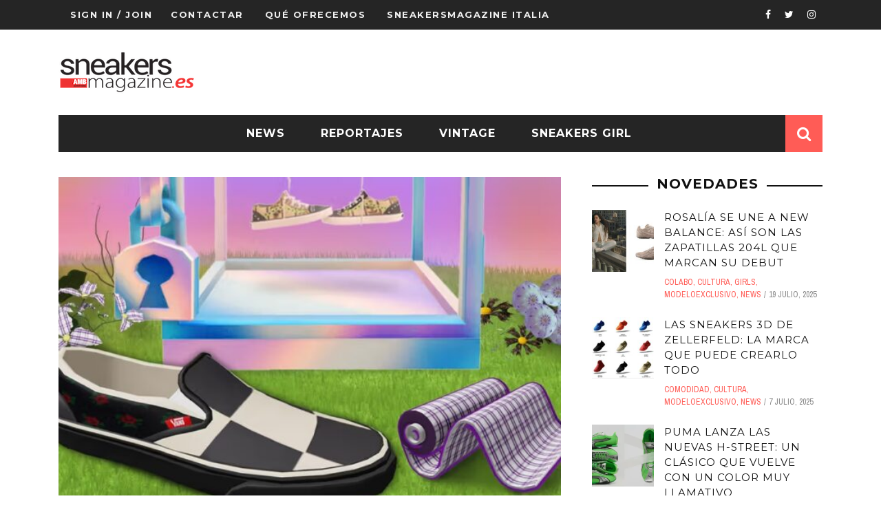

--- FILE ---
content_type: text/html; charset=utf-8
request_url: https://www.google.com/recaptcha/api2/aframe
body_size: 268
content:
<!DOCTYPE HTML><html><head><meta http-equiv="content-type" content="text/html; charset=UTF-8"></head><body><script nonce="94fZVf0yb750mFRWHOa8Eg">/** Anti-fraud and anti-abuse applications only. See google.com/recaptcha */ try{var clients={'sodar':'https://pagead2.googlesyndication.com/pagead/sodar?'};window.addEventListener("message",function(a){try{if(a.source===window.parent){var b=JSON.parse(a.data);var c=clients[b['id']];if(c){var d=document.createElement('img');d.src=c+b['params']+'&rc='+(localStorage.getItem("rc::a")?sessionStorage.getItem("rc::b"):"");window.document.body.appendChild(d);sessionStorage.setItem("rc::e",parseInt(sessionStorage.getItem("rc::e")||0)+1);localStorage.setItem("rc::h",'1768594049950');}}}catch(b){}});window.parent.postMessage("_grecaptcha_ready", "*");}catch(b){}</script></body></html>

--- FILE ---
content_type: text/css
request_url: https://www.sneakersmagazine.es/wp-content/themes/sensetheme-child/style.css
body_size: 44
content:
/*
Theme Name:     Sense Child
Theme URI:
Description:    My Child theme
Author:         BK Ninja
Author URI:
Template:       sensetheme
Version:  
*/
@import url("../sensetheme/style.css");

/* Custom css */
.main-nav #main-menu {
    text-align: center !important;
}
.nivo-caption {
    text-align: center;
}

.issuuembed, .article-content iframe {
    max-width: 100%;
}



--- FILE ---
content_type: text/css;charset=UTF-8
request_url: https://www.sneakersmagazine.es/?custom-css=9cd8b92353
body_size: 864
content:
/* CONTORNO IMAGENES */
.woocommerce-page ul.products li.product a img, .woocommerce-page ul.product_list_widget li img, .woocommerce-page div.product div.images img {
border: 1px solid silver;
}

.woocommerce ul.products li.product a img {
border: 1px solid silver;
}

/* BOTÓN AÑADIR AL CARRITO */
.woocommerce #respond input#submit, .woocommerce a.button, .woocommerce button.button, .woocommerce input.button {
font-size: 80%;
color: #ebe9eb;
background-color: #ffffff !important;
border: 1px solid #ebe9eb !important;
}

.woocommerce #respond input#submit:hover, .woocommerce a.button:hover, .woocommerce button.button:hover, .woocommerce input.button:hover {
color: #FF5C56;
border: 1px solid #FF5C56 !important;
}

/* ALINEACION TEXTO TIENDA HOME */
.woocommerce .products ul, .woocommerce ul.products {
text-align: center;
}

/* COLOR PRECIO */
.woocommerce ul.products li.product .price {
color: #FF5C56;
}

/* TITULOS TIENDA ONLINE */
.woocommerce-page div.product .summary .product_title {
margin-top: 0;
margin-bottom: 0;
line-height: 0;
background-color: white;
}

.woocommerce-page div.product .summary .product_title span {
padding: 0px;
color: #FF5C56;
font-size: 30px;
text-transform: uppercase;
line-height: 1em;
letter-spacing: 1.5px;
background-color: white;
}

/* TEXTO DESCRIPCIÓN */
.woocommerce-tabs > .entry-content > p:first-of-type:first-letter, .woocommerce-page div.product div.summary div[itemprop="description"] > p:first-of-type:first-letter {
font-size: 16px;
float: left;
line-height: 1.5em;
padding: 0;
}

/* PRECIO */
.woocommerce-page div.product .summary .price {
font-size: 25px;
display: inline-block;
padding: 0;
margin-top: 0px;
margin-bottom: 20px;
color: black;
}

/* CATEGORIA */
.product_meta .post-tags-title {
color: #212121;
margin-right: 10px;
font-weight: 600;
font-size: 10px;
display: inline-block;
border-bottom: 0px;
text-transform: uppercase;
}

.product_meta .post-tags a {
display: inline-block;
line-height: 30px;
height: 30px;
padding: 0 10px;
color: #212121;
background-color: none;
margin-right: 3px;
font-size: 10px;
}
.wp-block-button a{
	background-color: #30C7FF;
	border: 2px solid #30C7FF;
}

.wp-block-button a:hover{
	background-color: white;
	color: #30C7FF; 
	border: 2px solid #30C7FF;
}

/* IMAGEN PRODUCTO THUMBNAIL */
.woocommerce-page div.product div.images div.thumbnails{
	padding: 10px 0px;
	background-color: #fff;
}

.woocommerce-page div.product div.thumbnails ul li{
	padding: 0px 0px;
}

/* TITULOS CONTENIDO HOME */
.module-carousel .post-c-wrap .title, .module-square-grid .content_in .post-c-wrap .title {
font-weight: 700;
font-size: 18px;
}

/* BOTONES HOME */
.wp-block-button a {
background-color: transparent;
color: black;
border: 2px solid black;
}

.wp-block-button a:hover {
background-color: transparent;
color: #FF5C56;
border: 2px solid #FF5C56;
}

.wp-block-button__link:active, .wp-block-button__link:focus, .wp-block-button__link:hover, .wp-block-button__link:visited {
color: #000;
}

.module-shortcode{
margin-bottom:0px;	
}

.wp-block-button__link {
font-size: 1em;
}

/* CONTENIDO HOME LAYER GRIS SOBRE IMAGENES*/
.module-carousel .post-c-wrap, .module-square-grid .content_in .post-c-wrap {
position: absolute;
width: 100%;
top: 0;
height: 100%;
padding: 0 0px;
z-index: 100;
background-color: rgba(0,0,0,0.5);
}

.inner-cell .innerwrap {
display: inline-block;
padding: 68px 20px;
background-color: transparent;
-webkit-backface-visibility: hidden;
backface-visibility: hidden;
}

/* PRECIO HOME hide */
span.price{
	display:none !important;
}

--- FILE ---
content_type: text/css
request_url: https://www.sneakersmagazine.es/wp-content/themes/sensetheme/style.css
body_size: 27
content:
/*
Theme Name: Sensetheme
Theme URI: http://bk-ninja.com
Author: BK-Ninja
Author URI: http://bk-ninja.com
Description: Sense is a clean magazine & blog WordPress theme.
Version: 4.5
Tags: right-sidebar, sticky-post, light, two-columns, three-columns, responsive-layout, custom-menu, featured-images, post-formats, translation-ready
License: GNU General Public License version 3.0
License URI: http://www.gnu.org/licenses/gpl-3.0.html
Text Domain: bkninja
*/

--- FILE ---
content_type: text/javascript
request_url: https://www.sneakersmagazine.es/wp-content/plugins/cm-ad-changer-server/assets/js/flyingBottom.js?ver=6.5.7
body_size: 186
content:
function flyingBottomAd(e) {
    function safex(e, t) {
        return typeof e === "undefined" ? t : e
    }
    function getFlyingTimeT(e) {
        var t = e * 24 * 60 * 60 * 1e3;
        var n = new Date;
        n.setTime(n.getTime() + t);
        return "; expires=" + n.toGMTString() + "; path=/"
    }
    function showFlyingBottom() {
        jQuery("body").append(o);
        jQuery(".flyingBottomAdClose").on("click", function() {
            jQuery("#flyingBottomAd").hide();
            //jQuery("#flyin").addClass("minimizedFlyingAd");
        });
        /*jQuery("body").on("click", function() {
             * @todo get ad back
            jQuery("#flyin").removeClass("minimize");
        })*/
    }
    var e = e || {},
        t = safex(e.sensitivity, 20),
        n = safex(e.timer, 0),
        r = getFlyingTimeT(e.cookieExpire) || "",
        i = getFlyingTimeT(e.longExpire) || "",
        s = safex(e.auto, "false"),
        o = safex(e.htmlContent, ""),
        f = e.delay || 3e3;
    //show the add
    setTimeout(function() {
        showFlyingBottom()
    }, f)
}